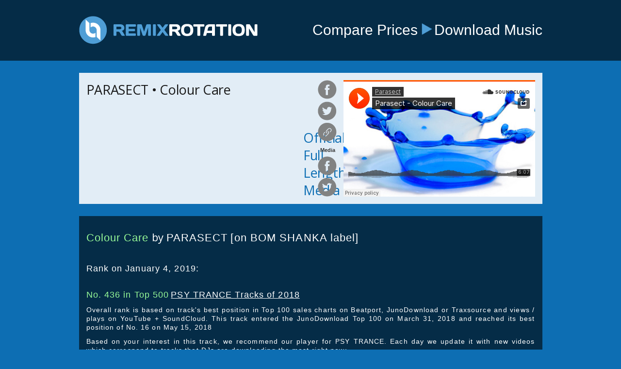

--- FILE ---
content_type: text/html
request_url: https://remixrotation.com/best-tracks/colour-care-parasect.html
body_size: 2769
content:
<!DOCTYPE html>
<html lang="en">
    <meta http-equiv="X-UA-Compatible" content="IE=edge">
    <meta name="viewport" content="width=device-width, initial-scale=1">
    <title>Colour Care by PARASECT is Best of 2018 | RemixRotation</title>
    <meta name="description" content="Play &amp; download No. 436 in Top 500 PSY TRANCE Tracks of 2018: Colour Care by PARASECT [on BOM SHANKA label]">
    <meta name="name" content="RemixRotation.com">
    <meta name="keywords" content="dance, electronic, music, price, search, YouTube, SoundCloud">
    <meta name="copyright" content="Copyright © Intelikvest, LLC. All rights reserved.">
    <meta name="email" content="support@remixrotation.com">
    <meta name="author" content="Intelikvest, LLC">
    <meta name="distribution" content="global">
    <meta name="robots" content="index,follow">

    <!-- OG Tags -->
    <meta property="og:title" content="Play No. 436 in Top 500 PSY TRANCE Tracks of 2018: Colour Care by PARASECT [on BOM SHANKA label]">
    <meta property="og:description" content="Amplifying Your Adventures In Dance Music">
    <meta property="og:image" content="https://i1.sndcdn.com/artworks-000233285114-apuzs8-t500x500.jpg">
    <meta property="fb:app_id" content="288637391251032">
    <meta property="og:site_name" content="RemixRotation.com">
    <meta property="og:type" content="website">
    <meta property="og:url" content="http://remixrotation.com/best-tracks/colour-care-parasect.html">

    <meta name="twitter:card" content="summary">
    <meta name="twitter:description" content="Colour Care by PARASECT [on BOM SHANKA label]">
    <meta name="twitter:title" content="Play No. 436 in Top 500 PSY TRANCE Tracks of 2018">
    <meta name="twitter:site" content="@remixrotation">
    <meta name="twitter:image" content="https://i1.sndcdn.com/artworks-000233285114-apuzs8-t500x500.jpg">
    <meta name="twitter:creator" content="@remixrotation">

    <link rel="shortcut icon" type="image/ico" href="http://remixrotation.com/img/favicon.ico">

	<!-- css files BEFORE javascript files! -->
	<link rel="stylesheet" href="https://cdnjs.cloudflare.com/ajax/libs/normalize/7.0.0/normalize.min.css" />
    <link href="../css/bootstrap-scroll-font-awesome.css" rel="stylesheet">
    <link href="https://fonts.googleapis.com/css?family=Open+Sans" rel="stylesheet">
    <link href="../css/rr-style.css" rel="stylesheet">
	<script src="https://ajax.googleapis.com/ajax/libs/jquery/1.12.4/jquery.min.js"></script>
	<script src="../js/bootstrap-scroll.js"></script>
    <script src="../js/rr-functions.js"></script>
    
    <script>
        $(document).ready(function() {
        	window.doNotManageScroll = true;
        	setupSharerPopup();
        });
    </script>

</head>

<body>

    <header>
    <div class="container">
    <!--style="width:375px;height:59px;"-->
    <a href="" id="logo" class="col-md-5 col-sm-5 col-xs-5"><img src="../img/logo-v3.png" alt="RemixRotation | Electronic Music For Grownups"></a>
    <div id="header-message" class="col-md-7 col-sm-7 col-xs-7">
    <p>Compare Prices</p> <i class="header-arrow"></i> <p>Download Music</p>
    </div></div>
    </header>

 <main id="player-grid" class="container">
 	<div id="main-side-scroll">
    	<div id="player" class="row">
             
		<div id="genre-responsive"></div>

		<div id="control-side" class="col-md-6 col-xs-6 col-sm-6">
			<h1 style="color:black; width: 100%">
			<div id="song-name-info" data-toggle="tooltip" utitle="PARASECT &amp;bullet; Colour Care">PARASECT &bullet; Colour Care</div></h1>
			<div id="media-type-explanation">Official Full Length Media</div>
		</div>

		<div id="player-side" class="col-md-6 col-xs-6 col-sm-6">
			<div id="left-side-control">
				<a href="" target="_blank" id="share-genre-fb" class="share-it-icons share-it-icons-fb"></a>
				<a href="" target="_blank" id="share-genre-tw" class="share-it-icons share-it-icons-tw"></a>
				<a class="popup-it-icons share-it-icons-link"></a>
				<span>Media</span>
				<a href="" target="_blank" id="share-video-fb" class="share-it-icons share-it-icons-fb"></a>
				<a href="" target="_blank" id="share-video-tw" class="share-it-icons share-it-icons-tw"></a>
			</div>
			<div id="right-side-control">
			<iframe id="yt-player" frameborder="0" allowfullscreen="1" title="YouTube video player" width="395" height="240" src="https://w.soundcloud.com/player/?url=http://soundcloud.com/scotty-parasect/parasect-color-care&amp;auto_play=false&amp;hide_related=true&amp;show_comments=false&amp;show_user=true&amp;show_reposts=false&amp;visual=true"></iframe>
			</div>
		</div>   
    	</div>
	</div>   

	<div id="track-info" class="row">        
		<p><h2><span id="track-description-name">Colour Care</span> by 
		<span id="track-description-artists">PARASECT</span> 
		<span id="track-description-label">[on BOM SHANKA label]</span></h2></p>
		
		<p><span id="rank-intro">Rank on January 4, 2019: </span></p>
		<p><span id="track-rank">No. 436 in Top 500 </span>
		<span id="track-chart-url"><a href="../best-of-2018/psy-trance.html" target="_blank">PSY TRANCE Tracks of 2018</a></span></p>
		<p><span id="page-update-explanation">Overall rank is based on track&#39;s best position in Top 100 sales charts on Beatport, JunoDownload or Traxsource and views / plays on YouTube + SoundCloud. This track entered the JunoDownload Top 100 on March 31, 2018 and reached its best position of No. 16 on May 15, 2018</span></p>
		
		<p><span id="recommendation-text">Based on your interest in this track, we recommend our player for PSY TRANCE. Each day we update it with new videos which correspond to tracks that DJs are downloading the most right now: </span></p>
		<p><span id="recommendation-url"><a href="../charts/psy-trance.html" target="_blank">Best PSY TRANCE Of The Past 31 Days</a></span></p>
		
		<p><span id="additional-sources-intro">Download for DJs &amp; streaming for fans: </span></p>
		<p><span><ul id="additional-sources">
		<li class="link"><a href="https://www.amazon.com/Colour-Care-Original-mix/dp/B079LFYQT3?SubscriptionId=AKIAIRIG2WERJBDIZQGA&amp;tag=remixrotcom-20&amp;linkCode=xm2&amp;camp=2025&amp;creative=165953&amp;creativeASIN=B079LFYQT3" target="_blank" rel="nofollow">Buy on Amazon for $0.99</a></li>
		<li class="link"><a href="https://www.junodownload.com/search/?q[all][0]=colour%20care%20parasect&amp;track_sale_format=mp3_320&amp;list_view=tracks&amp;currency=USD" target="_blank" rel="nofollow">Get the best possible price on JunoDownload</a></li>
		<li class="link"><a href="https://open.spotify.com/track/3j0bq8fpR9tgJ4OsgYIsTp?utm_source=from-RemixRotation-with-love&amp;utm_medium=by-Sinisa-Simon-Radovcic&amp;utm_campaign=Spotify-should-hire-me" target="_blank" rel="nofollow">Stream on Spotify</a></li>
		</ul></span></p>
	</div>
</main>

    <footer></footer>
    <!-- html inserting by JS -->
    <div id="terms-popup"></div>
    <!-- html inserting by JS -->
    <div id="share-link-popup"></div>
    
    <script>
        (function(i, s, o, g, r, a, m) {
            i['GoogleAnalyticsObject'] = r;
            i[r] = i[r] || function() {
                (i[r].q = i[r].q || []).push(arguments)
            }, i[r].l = 1 * new Date();
            a = s.createElement(o),
                m = s.getElementsByTagName(o)[0];

            a.src = g;
            m.parentNode.insertBefore(a, m)
        })(window, document, 'script', 'https://www.google-analytics.com/analytics.js', 'ga');

        ga('create', 'UA-31944303-1', 'auto');
        ga('send', 'pageview');
    </script>
</body>
</html>

--- FILE ---
content_type: text/plain
request_url: https://www.google-analytics.com/j/collect?v=1&_v=j102&a=280400094&t=pageview&_s=1&dl=https%3A%2F%2Fremixrotation.com%2Fbest-tracks%2Fcolour-care-parasect.html&ul=en-us%40posix&dt=Colour%20Care%20by%20PARASECT%20is%20Best%20of%202018%20%7C%20RemixRotation&sr=1280x720&vp=1280x720&_u=IEBAAEABAAAAACAAI~&jid=974683705&gjid=903713086&cid=1076472464.1769880567&tid=UA-31944303-1&_gid=1047114439.1769880567&_r=1&_slc=1&z=1407703461
body_size: -451
content:
2,cG-JH9TWZ1SMD